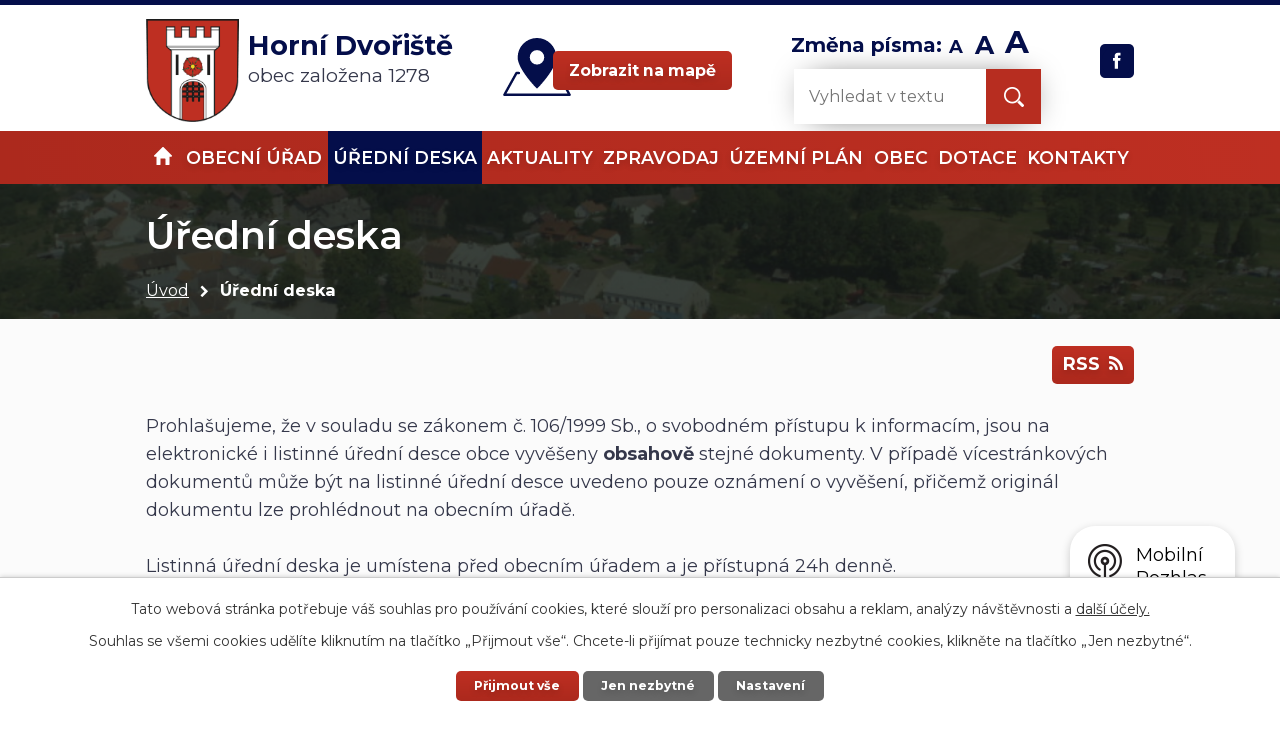

--- FILE ---
content_type: text/html; charset=utf-8
request_url: https://www.hornidvoriste.cz/uredni-deska?tagsRenderer-tag=ekonomick%C3%A9+dokumenty&noticeOverview-noticesGrid-grid-order=name%3Dd%26added%3Dd&noticeOverview-noticesGrid-grid-itemsPerPage=10&do=cookiesConfirmation-closeSettings
body_size: 10180
content:
<!DOCTYPE html>
<html lang="cs" data-lang-system="cs">
	<head>



		<!--[if IE]><meta http-equiv="X-UA-Compatible" content="IE=EDGE"><![endif]-->
			<meta name="viewport" content="width=device-width, initial-scale=1, user-scalable=yes">
			<meta http-equiv="content-type" content="text/html; charset=utf-8" />
			<meta name="robots" content="index,follow" />
			<meta name="author" content="Antee s.r.o." />
			<meta name="description" content="Obec Horní Dvořiště se nachází v okrese Český Krumlov, kraj Jihočeský." />
			<meta name="keywords" content="Horní Dvořiště, Český Krumlov, Jihočeský kraj" />
			<meta name="viewport" content="width=device-width, initial-scale=1, user-scalable=yes" />
<title>Horní Dvořiště | Úřední deska</title>

		<link rel="stylesheet" type="text/css" href="https://cdn.antee.cz/jqueryui/1.8.20/css/smoothness/jquery-ui-1.8.20.custom.css?v=2" integrity="sha384-969tZdZyQm28oZBJc3HnOkX55bRgehf7P93uV7yHLjvpg/EMn7cdRjNDiJ3kYzs4" crossorigin="anonymous" />
		<link rel="stylesheet" type="text/css" href="/style.php?nid=Q0NN&amp;ver=1765958560" />
		<link rel="stylesheet" type="text/css" href="/css/libs.css?ver=1765964607" />
		<link rel="stylesheet" type="text/css" href="https://cdn.antee.cz/genericons/genericons/genericons.css?v=2" integrity="sha384-DVVni0eBddR2RAn0f3ykZjyh97AUIRF+05QPwYfLtPTLQu3B+ocaZm/JigaX0VKc" crossorigin="anonymous" />

		<script src="/js/jquery/jquery-3.0.0.min.js" ></script>
		<script src="/js/jquery/jquery-migrate-3.1.0.min.js" ></script>
		<script src="/js/jquery/jquery-ui.min.js" ></script>
		<script src="/js/jquery/jquery.ui.touch-punch.min.js" ></script>
		<script src="/js/libs.min.js?ver=1765964607" ></script>
		<script src="/js/ipo.min.js?ver=1765964596" ></script>
			<script src="/js/locales/cs.js?ver=1765958560" ></script>

			<script src='https://www.google.com/recaptcha/api.js?hl=cs&render=explicit' ></script>

		<link href="/aktuality?action=atom" type="application/atom+xml" rel="alternate" title="Aktuality">
		<link href="/uredni-deska?action=atom" type="application/atom+xml" rel="alternate" title="Úřední deska">
		<link href="/zpravodaj-novy?action=atom" type="application/atom+xml" rel="alternate" title="Zpravodaj nový">
<link rel="preconnect" href="https://fonts.gstatic.com/" crossorigin>
<link href="https://fonts.googleapis.com/css?family=Montserrat:300,400,600,700&amp;display=fallback&amp;subset=latin-ext" rel="stylesheet">
<link href="/image.php?nid=996&amp;oid=7478164" rel="icon" type="image/png">
<link rel="shortcut icon" href="/image.php?nid=996&amp;oid=7478164">
<script>
ipo.api.live('body', function(el) {
//posun patičky
$(el).find("#ipocopyright").insertAfter("#ipocontainer");
//backlink
$(el).find(".backlink").addClass("action-button");
//turistika
$(el).find(".destination > p > a").addClass("action-button");
//akce
$(el).find(".event > a").addClass("action-button");
//posun fulltext
$(el).find(".elasticSearchForm").prependTo(".header_fulltext");
//posun fontsize
$(el).find(".font-enlargement").prependTo(".header_fontsize");
//placeholder fulltextu
$('#frmfulltextForm-q').attr('placeholder','Vyhledávání');
});
</script>
<script>
function googleTranslateElementInit() {
new google.translate.TranslateElement({
pageLanguage: 'cs',
includedLanguages: 'cs,en,de,ru,sk',
gaTrack: true,
layout: google.translate.TranslateElement.InlineLayout.SIMPLE
}, 'google_translate_element');
}
</script>
<script src="//translate.google.com/translate_a/element.js?cb=googleTranslateElementInit"></script>
<script>
ipo.api.live('h1', function(el) {
if((!document.getElementById('page7478177')) && ($("#system-menu").length != 1)) {
$(el).prependTo(".header-bg-nextpage");
}
});
ipo.api.live('#iponavigation', function(el) {
if((!document.getElementById('page7478177')) && ($("#system-menu").length != 1)) {
$(el).appendTo(".header-bg-nextpage");
}
});
</script>
<link rel="preload" href="/image.php?nid=996&amp;oid=7478171" as="image">
<script type="text/javascript">
$(document).ready(function(){
$(".fulltext").append($(".elasticSearchForm"));
});
</script>
	</head>

	<body id="page1761101" class="subpage1761101"
			
			data-nid="996"
			data-lid="CZ"
			data-oid="1761101"
			data-layout-pagewidth="1024"
			
			data-slideshow-timer="3"
			
						
				
				data-layout="responsive" data-viewport_width_responsive="1024"
			>



							<div id="snippet-cookiesConfirmation-euCookiesSnp">			<div id="cookieChoiceInfo" class="cookie-choices-info template_1">
					<p>Tato webová stránka potřebuje váš souhlas pro používání cookies, které slouží pro personalizaci obsahu a reklam, analýzy návštěvnosti a 
						<a class="cookie-button more" href="https://navody.antee.cz/cookies" target="_blank">další účely.</a>
					</p>
					<p>
						Souhlas se všemi cookies udělíte kliknutím na tlačítko „Přijmout vše“. Chcete-li přijímat pouze technicky nezbytné cookies, klikněte na tlačítko „Jen nezbytné“.
					</p>
				<div class="buttons">
					<a class="cookie-button action-button ajax" id="cookieChoiceButton" rel=”nofollow” href="/uredni-deska?tagsRenderer-tag=ekonomick%C3%A9+dokumenty&amp;noticeOverview-noticesGrid-grid-order=name%3Dd%26added%3Dd&amp;noticeOverview-noticesGrid-grid-itemsPerPage=10&amp;do=cookiesConfirmation-acceptAll">Přijmout vše</a>
					<a class="cookie-button cookie-button--settings action-button ajax" rel=”nofollow” href="/uredni-deska?tagsRenderer-tag=ekonomick%C3%A9+dokumenty&amp;noticeOverview-noticesGrid-grid-order=name%3Dd%26added%3Dd&amp;noticeOverview-noticesGrid-grid-itemsPerPage=10&amp;do=cookiesConfirmation-onlyNecessary">Jen nezbytné</a>
					<a class="cookie-button cookie-button--settings action-button ajax" rel=”nofollow” href="/uredni-deska?tagsRenderer-tag=ekonomick%C3%A9+dokumenty&amp;noticeOverview-noticesGrid-grid-order=name%3Dd%26added%3Dd&amp;noticeOverview-noticesGrid-grid-itemsPerPage=10&amp;do=cookiesConfirmation-openSettings">Nastavení</a>
				</div>
			</div>
</div>				<div id="ipocontainer">

			<div class="menu-toggler">

				<span>Menu</span>
				<span class="genericon genericon-menu"></span>
			</div>

			<span id="back-to-top">

				<i class="fa fa-angle-up"></i>
			</span>

			<div id="ipoheader">

				<div class="header-wrapper">
	<div class="header-container layout-container flex-container">
		<a href="/" class="header-logo flex-container">
			<img src="/image.php?nid=996&amp;oid=7478171" alt="erb obce">
			<span class="header-logo_text">
				<span>Horní Dvořiště</span>
				<span>obec založena 1278</span>
			</span>
		</a>
		<div class="header-mapa">
			<a href="https://goo.gl/maps/pNUK7uZtDhFe4qYD6" target="_blank" rel="noopener noreferrer"><span class="action-button">Zobrazit na mapě</span></a>
		</div>
		<div class="header-moduly_first">
			<div class="header_fontsize">
				<span class="hidden">změna velikosti písma</span>
			</div>
								<div class="fulltext"></div>
		</div>
		<div class="header-moduly_second">
			<div class="header_lang">
				<div id="google_translate_element" style="text-align:center"></div>
			</div>
			<a href="https://www.facebook.com/ObecHorniDvoriste/" class="header_fb" target="_blank" rel="noopener noreferrer"><img src="/file.php?nid=996&amp;oid=7478143" alt="facebook"></a>
		</div>
	</div>
</div>
<div class="header-bg header-bg-nextpage">
	
		 
		<div class="boxImage">
			<div style="background-image:url(/image.php?oid=7478192&amp;nid=996);">
				image
			</div>
		</div>
		 
		
	
</div>
<div class="font-enlargement">
	<h4 class="newsheader">
		Změna velikosti písma
	</h4>
	<div class="newsbody">
		<a class="font-smaller" id="font-resizer-smaller">Menší<span class="font-icon"></span></a>
		<a class="font-default" id="font-resizer-default">Standardní</a>
		<a class="font-bigger" id="font-resizer-bigger">Větší<span class="font-icon"></span></a>
	</div>
</div>
<script >

	$(document).ready(function() {
		app.index.changeFontSize(
				'ipopage',
				document.getElementById('font-resizer-smaller'),
				document.getElementById('font-resizer-default'),
				document.getElementById('font-resizer-bigger')
		);
	});
</script>
			</div>

			<div id="ipotopmenuwrapper">

				<div id="ipotopmenu">
<h4 class="hiddenMenu">Horní menu</h4>
<ul class="topmenulevel1"><li class="topmenuitem1 noborder" id="ipomenu7478177"><a href="/">Úvod</a></li><li class="topmenuitem1" id="ipomenu76761"><a href="/obecni-urad">Obecní úřad</a><ul class="topmenulevel2"><li class="topmenuitem2" id="ipomenu76762"><a href="/zakladni-informace">Základní informace</a></li><li class="topmenuitem2" id="ipomenu76763"><a href="/popis-uradu-kontakty">Popis úřadu - kontakty</a></li><li class="topmenuitem2" id="ipomenu10207591"><a href="/obecni-lesy">Obecní lesy</a></li><li class="topmenuitem2" id="ipomenu8126872"><a href="/povinne-zverejnovane-informace">Povinně zveřejňované informace</a></li><li class="topmenuitem2" id="ipomenu76764"><a href="/poskytovani-informaci-prijem-podani">Poskytování informací, příjem podání</a></li><li class="topmenuitem2" id="ipomenu76767"><a href="/elektronicka-podatelna">Elektronická podatelna</a></li><li class="topmenuitem2" id="ipomenu10212270"><a href="https://cro.justice.cz/" target="_blank">Registr oznámení</a></li><li class="topmenuitem2" id="ipomenu3952145"><a href="/verejne-zakazky">Veřejné zakázky</a></li><li class="topmenuitem2" id="ipomenu6293166"><a href="/informace-o-zpracovani-osobnich-udaju">Informace o zpracování osobních údajů</a></li><li class="topmenuitem2" id="ipomenu8628620"><a href="/informace-o-mistnim-poplatku-za-odkladani-komunalniho-odpadu-z-nemovite-veci-platnost-od-01-01-2022">INFORMACE o místním poplatku za odkládání komunálního odpadu z nemovité věci - platnost od 01. 01. 2022</a></li><li class="topmenuitem2" id="ipomenu8911479"><a href="/mobilni-rozhlas">Mobilní Rozhlas</a></li></ul></li><li class="topmenuitem1 active" id="ipomenu1761101"><a href="/uredni-deska">Úřední deska</a></li><li class="topmenuitem1" id="ipomenu79610"><a href="/aktuality">Aktuality</a></li><li class="topmenuitem1" id="ipomenu2111785"><a href="/zpravodaj">Zpravodaj</a></li><li class="topmenuitem1" id="ipomenu2195988"><a href="/uzemni-plan">Územní plán</a><ul class="topmenulevel2"><li class="topmenuitem2" id="ipomenu12051202"><a href="/pasport-mistnich-komunikaci">Pasport místních komunikací</a></li><li class="topmenuitem2" id="ipomenu12051221"><a href="/pasport-dopravniho-znaceni">Pasport dopravního značení</a></li></ul></li><li class="topmenuitem1" id="ipomenu7533358"><a href="/obec">Obec</a><ul class="topmenulevel2"><li class="topmenuitem2" id="ipomenu7533366"><a href="/zastupitelstvo">Zastupitelstvo</a></li><li class="topmenuitem2" id="ipomenu76765"><a href="/obecne-zavazne-vyhlasky-dulezite-zakony">Obecně závazné vyhlášky, důležité zákony</a></li><li class="topmenuitem2" id="ipomenu79862"><a href="/o-obci">O obci</a><ul class="topmenulevel3"><li class="topmenuitem3" id="ipomenu79863"><a href="/historie-obce">Historie obce</a></li><li class="topmenuitem3" id="ipomenu79864"><a href="/pamatky">Památky</a></li><li class="topmenuitem3" id="ipomenu79865"><a href="/tvrz-herslak">Tvrz Heršlák</a></li><li class="topmenuitem3" id="ipomenu79867"><a href="/president-t-g-masaryk">President T.G.Masaryk</a></li><li class="topmenuitem3" id="ipomenu89540"><a href="/stripky-z-kroniky-obce">Střípky z kroniky obce</a></li></ul></li><li class="topmenuitem2" id="ipomenu1275069"><a href="/obnova-pamatek">Obnova památek</a><ul class="topmenulevel3"><li class="topmenuitem3" id="ipomenu2668997"><a href="/obnova-krizove-cesty">Obnova Křížové cesty</a></li></ul></li><li class="topmenuitem2" id="ipomenu1285071"><a href="/program-obnovy-venkova">Program obnovy venkova</a></li><li class="topmenuitem2" id="ipomenu82010"><a href="/fotogalerie">Fotogalerie</a></li><li class="topmenuitem2" id="ipomenu10501394"><a href="/virtualni-prohlidka-obce">Virtuální prohlídka obce</a></li></ul></li><li class="topmenuitem1" id="ipomenu7533356"><a href="/dotace">Dotace</a><ul class="topmenulevel2"><li class="topmenuitem2" id="ipomenu7069459"><a href="/dotace-jihocesky-kraj">Dotace Jihočeský kraj</a></li><li class="topmenuitem2" id="ipomenu7146865"><a href="/zasady-a-pravidla-pro-poskytovani-dotaci-z-rozpoctu-obce">Zásady a pravidla pro poskytování dotací z rozpočtu obce</a></li><li class="topmenuitem2" id="ipomenu5464454"><a href="/rekonstrukce-lc-cernoleska">Rekonstrukce LC Černoleská</a></li><li class="topmenuitem2" id="ipomenu7403762"><a href="/fond-malych-projektu-program-interreg">FOND malých projektů - Program Interreg</a></li><li class="topmenuitem2" id="ipomenu9285356"><a href="/podpora-opatreni-na-drobnych-tocich-a-malych-vodnich-nadrzich-oprava-vodni-nadrze-na-pc-331-ku-horni-dvoriste">Podpora opatření na drobných tocích a malých vodních nádržích - Oprava vodní nádrže na p.č. 33/1 k.ú. Horní Dvořiště</a></li><li class="topmenuitem2" id="ipomenu9251799"><a href="/zarizeni-pro-kulturni-a-spolkovou-cinnost-prv">ZAŘÍZENÍ PRO KULTURNÍ A SPOLKOVOU ČINNOST - PRV</a></li><li class="topmenuitem2" id="ipomenu10206914"><a href="/ukrajina-stavebni-upravy-bytu-cp32-horni-dvoriste">Ukrajina - Stavební úpravy bytu č.p.32 Horní Dvořiště</a></li></ul></li><li class="topmenuitem1" id="ipomenu7478178"><a href="/kontakty">Kontakty</a></li></ul>
					<div class="cleartop"></div>
				</div>
			</div>
			<div id="ipomain">
				<div class="elasticSearchForm elasticSearch-container" id="elasticSearch-form-10211832" >
	<h4 class="newsheader">Vyhledat v textu</h4>
	<div class="newsbody">
<form action="/uredni-deska?tagsRenderer-tag=ekonomick%C3%A9+dokumenty&amp;noticeOverview-noticesGrid-grid-order=name%3Dd%26added%3Dd&amp;noticeOverview-noticesGrid-grid-itemsPerPage=10&amp;do=mainSection-elasticSearchForm-10211832-form-submit" method="post" id="frm-mainSection-elasticSearchForm-10211832-form">
<label hidden="" for="frmform-q">Fulltextové vyhledávání</label><input type="text" placeholder="Vyhledat v textu" autocomplete="off" name="q" id="frmform-q" value=""> 			<input type="submit" value="Hledat" class="action-button">
			<div class="elasticSearch-autocomplete"></div>
</form>
	</div>
</div>

<script >

	app.index.requireElasticSearchAutocomplete('frmform-q', "\/vyhledat-v-textu?do=autocomplete");
</script>

				<div id="ipomainframe">
					<div id="ipopage">
<div id="iponavigation">
	<h5 class="hiddenMenu">Drobečková navigace</h5>
	<p>
			<a href="/">Úvod</a> <span class="separator">&gt;</span>
			<span class="currentPage">Úřední deska</span>
	</p>

</div>
						<div class="ipopagetext">
							<div class="noticeBoard view-default content with-subscribe">
								
								<h1>Úřední deska</h1>

<div id="snippet--flash"></div>
								
																	
<div class="subscribe-toolbar">
	<a href="/uredni-deska?action=atom" class="action-button tooltip" data-tooltip-content="#tooltip-content"><i class="fa fa-rss"></i> RSS</a>
	<div class="tooltip-wrapper">

		<span id="tooltip-content">Více informací naleznete <a href=/uredni-deska?action=rssGuide>zde</a>.</span>
	</div>
</div>
<hr class="cleaner">
	<div class="paragraph">
		<p>Prohlašujeme, že v souladu se zákonem č. 106/1999 Sb., o svobodném přístupu k informacím, jsou na elektronické i listinné úřední desce obce vyvěšeny <strong>obsahově</strong> stejné dokumenty. V případě vícestránkových dokumentů může být na listinné úřední desce uvedeno pouze oznámení o vyvěšení, přičemž originál dokumentu lze prohlédnout na obecním úřadě.<br><br>Listinná úřední deska je umístena před obecním úřadem a je přístupná 24h denně.</p>			</div>

					<div class="tags table-row auto type-tags">
<form action="/uredni-deska?tagsRenderer-tag=ekonomick%C3%A9+dokumenty&amp;noticeOverview-noticesGrid-grid-order=name%3Dd%26added%3Dd&amp;noticeOverview-noticesGrid-grid-itemsPerPage=10&amp;do=multiTagsRenderer-multiChoiceTags-submit" method="post" id="frm-multiTagsRenderer-multiChoiceTags">
			<a class="box-by-content" href="/uredni-deska?tagsRenderer-tag=ekonomick%C3%A9+dokumenty&amp;noticeOverview-noticesGrid-grid-order=name%3Dd%26added%3Dd&amp;noticeOverview-noticesGrid-grid-itemsPerPage=10" title="Ukázat vše">Kategorie:</a>
<span><input type="checkbox" name="tags[]" id="frm-multiTagsRenderer-multiChoiceTagsiChoiceTags-tags-0" value="2010"><label for="frm-multiTagsRenderer-multiChoiceTagsiChoiceTags-tags-0">2010</label><br></span><span><input type="checkbox" name="tags[]" id="frm-multiTagsRenderer-multiChoiceTagsiChoiceTags-tags-1" value="2011"><label for="frm-multiTagsRenderer-multiChoiceTagsiChoiceTags-tags-1">2011</label><br></span><span><input type="checkbox" name="tags[]" id="frm-multiTagsRenderer-multiChoiceTagsiChoiceTags-tags-2" value="2012"><label for="frm-multiTagsRenderer-multiChoiceTagsiChoiceTags-tags-2">2012</label><br></span><span><input type="checkbox" name="tags[]" id="frm-multiTagsRenderer-multiChoiceTagsiChoiceTags-tags-3" value="2013"><label for="frm-multiTagsRenderer-multiChoiceTagsiChoiceTags-tags-3">2013</label><br></span><span><input type="checkbox" name="tags[]" id="frm-multiTagsRenderer-multiChoiceTagsiChoiceTags-tags-4" value="2014"><label for="frm-multiTagsRenderer-multiChoiceTagsiChoiceTags-tags-4">2014</label><br></span><span><input type="checkbox" name="tags[]" id="frm-multiTagsRenderer-multiChoiceTagsiChoiceTags-tags-5" value="2015"><label for="frm-multiTagsRenderer-multiChoiceTagsiChoiceTags-tags-5">2015</label><br></span><span><input type="checkbox" name="tags[]" id="frm-multiTagsRenderer-multiChoiceTagsiChoiceTags-tags-6" value="2016"><label for="frm-multiTagsRenderer-multiChoiceTagsiChoiceTags-tags-6">2016</label><br></span><span><input type="checkbox" name="tags[]" id="frm-multiTagsRenderer-multiChoiceTagsiChoiceTags-tags-7" value="2017"><label for="frm-multiTagsRenderer-multiChoiceTagsiChoiceTags-tags-7">2017</label><br></span><span><input type="checkbox" name="tags[]" id="frm-multiTagsRenderer-multiChoiceTagsiChoiceTags-tags-8" value="2018"><label for="frm-multiTagsRenderer-multiChoiceTagsiChoiceTags-tags-8">2018</label><br></span><span><input type="checkbox" name="tags[]" id="frm-multiTagsRenderer-multiChoiceTagsiChoiceTags-tags-9" value="2019"><label for="frm-multiTagsRenderer-multiChoiceTagsiChoiceTags-tags-9">2019</label><br></span><span><input type="checkbox" name="tags[]" id="frm-multiTagsRenderer-multiChoiceTagsiChoiceTags-tags-10" value="2020"><label for="frm-multiTagsRenderer-multiChoiceTagsiChoiceTags-tags-10">2020</label><br></span><span><input type="checkbox" name="tags[]" id="frm-multiTagsRenderer-multiChoiceTagsiChoiceTags-tags-11" value="2021"><label for="frm-multiTagsRenderer-multiChoiceTagsiChoiceTags-tags-11">2021</label><br></span><span><input type="checkbox" name="tags[]" id="frm-multiTagsRenderer-multiChoiceTagsiChoiceTags-tags-12" value="2022"><label for="frm-multiTagsRenderer-multiChoiceTagsiChoiceTags-tags-12">2022</label><br></span><span><input type="checkbox" name="tags[]" id="frm-multiTagsRenderer-multiChoiceTagsiChoiceTags-tags-13" value="2023"><label for="frm-multiTagsRenderer-multiChoiceTagsiChoiceTags-tags-13">2023</label><br></span><span><input type="checkbox" name="tags[]" id="frm-multiTagsRenderer-multiChoiceTagsiChoiceTags-tags-14" value="2024"><label for="frm-multiTagsRenderer-multiChoiceTagsiChoiceTags-tags-14">2024</label><br></span><span><input type="checkbox" name="tags[]" id="frm-multiTagsRenderer-multiChoiceTagsiChoiceTags-tags-15" value="2025"><label for="frm-multiTagsRenderer-multiChoiceTagsiChoiceTags-tags-15">2025</label><br></span><span><input type="checkbox" name="tags[]" id="frm-multiTagsRenderer-multiChoiceTagsiChoiceTags-tags-16" value="ekonomické dokumenty"><label for="frm-multiTagsRenderer-multiChoiceTagsiChoiceTags-tags-16">ekonomické dokumenty</label><br></span><span><input type="checkbox" name="tags[]" id="frm-multiTagsRenderer-multiChoiceTagsiChoiceTags-tags-17" value="prodej"><label for="frm-multiTagsRenderer-multiChoiceTagsiChoiceTags-tags-17">prodej</label><br></span><span><input type="checkbox" name="tags[]" id="frm-multiTagsRenderer-multiChoiceTagsiChoiceTags-tags-18" value="pronájem"><label for="frm-multiTagsRenderer-multiChoiceTagsiChoiceTags-tags-18">pronájem</label><br></span> <input type="submit" class="action-button" name="filter" id="frmmultiChoiceTags-filter" value="Filtrovat"> </form>
	</div>
	<script >
	$(document).ready(function() {
		$('.tags-selection select[multiple]').select2({
			placeholder: 'Vyberte štítky',
		  	width: '300px'
		});
		$('#frmmultiSelectTags-tags').change(function() {
			$('#frm-multiTagsRenderer-multiSelectTags input[type="submit"]').click();
		});
		$('#frm-multiTagsRenderer-multiChoiceTags input[type="checkbox"]').change(function() {
			$('#frm-multiTagsRenderer-multiChoiceTags input[type="submit"]').click();
		});
	})
</script>
		<hr class="cleaner">
<div id="snippet--overview">	<div id="snippet-noticeOverview-noticesGrid-grid">			<div id="snippet-noticeOverview-noticesGrid-grid-grid">

<form action="/uredni-deska?tagsRenderer-tag=ekonomick%C3%A9+dokumenty&amp;noticeOverview-noticesGrid-grid-order=name%3Dd%26added%3Dd&amp;noticeOverview-noticesGrid-grid-itemsPerPage=10&amp;do=noticeOverview-noticesGrid-grid-form-submit" method="post" id="frm-noticeOverview-noticesGrid-grid-form" class="datagrid">
<table class="datagrid">
	<thead>
		<tr class="header">
			<th class="active"><a href="/uredni-deska?noticeOverview-noticesGrid-grid-by=name&amp;tagsRenderer-tag=ekonomick%C3%A9+dokumenty&amp;noticeOverview-noticesGrid-grid-order=name%3Dd%26added%3Dd&amp;noticeOverview-noticesGrid-grid-itemsPerPage=10&amp;do=noticeOverview-noticesGrid-grid-order" class="datagrid-ajax">N&aacute;zev<span>1</span></a><span class="positioner"><a class="datagrid-ajax" href="/uredni-deska?noticeOverview-noticesGrid-grid-by=name&amp;noticeOverview-noticesGrid-grid-dir=a&amp;tagsRenderer-tag=ekonomick%C3%A9+dokumenty&amp;noticeOverview-noticesGrid-grid-order=name%3Dd%26added%3Dd&amp;noticeOverview-noticesGrid-grid-itemsPerPage=10&amp;do=noticeOverview-noticesGrid-grid-order"><span class="up"></span></a><a class="datagrid-ajax active" href="/uredni-deska?noticeOverview-noticesGrid-grid-by=name&amp;noticeOverview-noticesGrid-grid-dir=d&amp;tagsRenderer-tag=ekonomick%C3%A9+dokumenty&amp;noticeOverview-noticesGrid-grid-order=name%3Dd%26added%3Dd&amp;noticeOverview-noticesGrid-grid-itemsPerPage=10&amp;do=noticeOverview-noticesGrid-grid-order"><span class="down"></span></a></span></th>
		
			<th class="active"><a href="/uredni-deska?noticeOverview-noticesGrid-grid-by=added&amp;tagsRenderer-tag=ekonomick%C3%A9+dokumenty&amp;noticeOverview-noticesGrid-grid-order=name%3Dd%26added%3Dd&amp;noticeOverview-noticesGrid-grid-itemsPerPage=10&amp;do=noticeOverview-noticesGrid-grid-order" class="datagrid-ajax">Vyv&#283;&scaron;eno<span>2</span></a><span class="positioner"><a class="datagrid-ajax" href="/uredni-deska?noticeOverview-noticesGrid-grid-by=added&amp;noticeOverview-noticesGrid-grid-dir=a&amp;tagsRenderer-tag=ekonomick%C3%A9+dokumenty&amp;noticeOverview-noticesGrid-grid-order=name%3Dd%26added%3Dd&amp;noticeOverview-noticesGrid-grid-itemsPerPage=10&amp;do=noticeOverview-noticesGrid-grid-order"><span class="up"></span></a><a class="datagrid-ajax active" href="/uredni-deska?noticeOverview-noticesGrid-grid-by=added&amp;noticeOverview-noticesGrid-grid-dir=d&amp;tagsRenderer-tag=ekonomick%C3%A9+dokumenty&amp;noticeOverview-noticesGrid-grid-order=name%3Dd%26added%3Dd&amp;noticeOverview-noticesGrid-grid-itemsPerPage=10&amp;do=noticeOverview-noticesGrid-grid-order"><span class="down"></span></a></span></th>
		
			<th><a href="/uredni-deska?noticeOverview-noticesGrid-grid-by=archived&amp;tagsRenderer-tag=ekonomick%C3%A9+dokumenty&amp;noticeOverview-noticesGrid-grid-order=name%3Dd%26added%3Dd&amp;noticeOverview-noticesGrid-grid-itemsPerPage=10&amp;do=noticeOverview-noticesGrid-grid-order" class="datagrid-ajax">Sejmuto</a><span class="positioner"><a class="datagrid-ajax" href="/uredni-deska?noticeOverview-noticesGrid-grid-by=archived&amp;noticeOverview-noticesGrid-grid-dir=a&amp;tagsRenderer-tag=ekonomick%C3%A9+dokumenty&amp;noticeOverview-noticesGrid-grid-order=name%3Dd%26added%3Dd&amp;noticeOverview-noticesGrid-grid-itemsPerPage=10&amp;do=noticeOverview-noticesGrid-grid-order"><span class="up"></span></a><a class="datagrid-ajax" href="/uredni-deska?noticeOverview-noticesGrid-grid-by=archived&amp;noticeOverview-noticesGrid-grid-dir=d&amp;tagsRenderer-tag=ekonomick%C3%A9+dokumenty&amp;noticeOverview-noticesGrid-grid-order=name%3Dd%26added%3Dd&amp;noticeOverview-noticesGrid-grid-itemsPerPage=10&amp;do=noticeOverview-noticesGrid-grid-order"><span class="down"></span></a></span></th>
		
			<th><p>Stav</p></th>
		</tr>
	
		<tr class="filters">
			<td><input type="text" size="5" name="filters[name]" id="frm-datagrid-noticeOverview-noticesGrid-grid-form-filters-name" value="" class="text"></td>
		
			<td><input type="text" size="5" name="filters[added]" id="frm-datagrid-noticeOverview-noticesGrid-grid-form-filters-added" value="" class="text"></td>
		
			<td><input type="text" size="5" name="filters[archived]" id="frm-datagrid-noticeOverview-noticesGrid-grid-form-filters-archived" value="" class="text"></td>
		
			<td><select name="filters[isArchived]" id="frm-datagrid-noticeOverview-noticesGrid-grid-form-filters-isArchived" class="select"><option value="N" selected>Aktu&aacute;ln&iacute;</option><option value="A">Archiv</option><option value="B">V&scaron;e</option></select>
			<input type="submit" name="filterSubmit" id="frm-datagrid-noticeOverview-noticesGrid-grid-form-filterSubmit" value="Filtrovat" class="button" title="Filtrovat">
		</td>
		</tr>
	</thead>

	<tfoot>
		<tr class="footer">
			<td colspan="4">  <span class="grid-info">Z&aacute;znamy 1 - 7 z 7 | Zobrazit: <select name="items" id="frm-datagrid-noticeOverview-noticesGrid-grid-form-items"><option value="10" selected>10</option><option value="20">20</option><option value="50">50</option></select><input type="submit" name="itemsSubmit" id="frm-datagrid-noticeOverview-noticesGrid-grid-form-itemsSubmit" value="Zm&#283;nit" title="Zm&#283;nit"></span></td>
		</tr>
	</tfoot>

	<tbody>
		<tr>
			<td><a href="/uredni-deska?action=detail&amp;id=708">Z&aacute;v&#283;re&#269;n&yacute; &uacute;&#269;et obce Horn&iacute; Dvo&#345;i&scaron;t&#283; za rok 2024 <span class="tooltip fa fa-files-o" title="12 p&#345;&iacute;loh"></span></a></td>
		
			<td><a href="/uredni-deska?action=detail&amp;id=708">27. 6. 2025</a></td>
		
			<td><a href="/uredni-deska?action=detail&amp;id=708">30. 6. 2026</a></td>
		
			<td><a href="/uredni-deska?action=detail&amp;id=708">Aktu&aacute;ln&iacute;</a></td>
		</tr>
	
		<tr class="even">
			<td><a href="/uredni-deska?action=detail&amp;id=733">VV MZe - opat&#345;en&iacute; obecn&eacute; povahy <span class="tooltip fa fa-file-o" title="1 p&#345;&iacute;loha"></span></a></td>
		
			<td><a href="/uredni-deska?action=detail&amp;id=733">17. 12. 2025</a></td>
		
			<td><a href="/uredni-deska?action=detail&amp;id=733">19. 1. 2026</a></td>
		
			<td><a href="/uredni-deska?action=detail&amp;id=733">Aktu&aacute;ln&iacute;</a></td>
		</tr>
	
		<tr>
			<td><a href="/uredni-deska?action=detail&amp;id=687">Schv&aacute;len&yacute; st&#345;edn&#283;dob&yacute; v&yacute;hled obce na obdob&iacute; 2025 - 2027 - aktualizace <span class="tooltip fa fa-file-o" title="1 p&#345;&iacute;loha"></span></a></td>
		
			<td><a href="/uredni-deska?action=detail&amp;id=687">20. 12. 2024</a></td>
		
			<td><a href="/uredni-deska?action=detail&amp;id=687">31. 12. 2027</a></td>
		
			<td><a href="/uredni-deska?action=detail&amp;id=687">Aktu&aacute;ln&iacute;</a></td>
		</tr>
	
		<tr class="even">
			<td><a href="/uredni-deska?action=detail&amp;id=731">Schv&aacute;len&yacute; st&#345;edn&#283;dob&yacute; v&yacute;hled obce a p&#345;&iacute;sp&#283;vkov&yacute;ch organizac&iacute; obce 2027-2029 <span class="tooltip fa fa-files-o" title="3 p&#345;&iacute;lohy"></span></a></td>
		
			<td><a href="/uredni-deska?action=detail&amp;id=731">15. 12. 2025</a></td>
		
			<td><a href="/uredni-deska?action=detail&amp;id=731">31. 12. 2029</a></td>
		
			<td><a href="/uredni-deska?action=detail&amp;id=731">Aktu&aacute;ln&iacute;</a></td>
		</tr>
	
		<tr>
			<td><a href="/uredni-deska?action=detail&amp;id=730">Schv&aacute;len&yacute; rozpo&#269;et obce 2026 a p&#345;&iacute;sp&#283;vkov&yacute;ch organizac&iacute; obce <span class="tooltip fa fa-files-o" title="9 p&#345;&iacute;loh"></span></a></td>
		
			<td><a href="/uredni-deska?action=detail&amp;id=730">15. 12. 2025</a></td>
		
			<td><a href="/uredni-deska?action=detail&amp;id=730">31. 12. 2026</a></td>
		
			<td><a href="/uredni-deska?action=detail&amp;id=730">Aktu&aacute;ln&iacute;</a></td>
		</tr>
	
		<tr class="even">
			<td><a href="/uredni-deska?action=detail&amp;id=546">Schv&aacute;len&eacute; st&#345;edn&#283;dob&eacute; pl&aacute;ny p&#345;&iacute;sp&#283;vkov&yacute;ch organizac&iacute; na obdob&iacute; 2023 - 2027 <span class="tooltip fa fa-files-o" title="2 p&#345;&iacute;lohy"></span></a></td>
		
			<td><a href="/uredni-deska?action=detail&amp;id=546">23. 11. 2021</a></td>
		
			<td><a href="/uredni-deska?action=detail&amp;id=546">31. 12. 2027</a></td>
		
			<td><a href="/uredni-deska?action=detail&amp;id=546">Aktu&aacute;ln&iacute;</a></td>
		</tr>
	
		<tr>
			<td><a href="/uredni-deska?action=detail&amp;id=656">Seznam byt&#367; podpo&#345;en&yacute;ch z dotace za &uacute;&#269;elem ubytov&aacute;n&iacute; osob z c&iacute;lov&eacute; skupiny (UKRAJINA)-stav k 06. 05&hellip; <span class="tooltip fa fa-file-o" title="1 p&#345;&iacute;loha"></span></a></td>
		
			<td><a href="/uredni-deska?action=detail&amp;id=656">6. 5. 2024</a></td>
		
			<td><a href="/uredni-deska?action=detail&amp;id=656">1. 7. 2026</a></td>
		
			<td><a href="/uredni-deska?action=detail&amp;id=656">Aktu&aacute;ln&iacute;</a></td>
		</tr>
	</tbody>
</table>
</form>

</div>		<hr class="cleaner">
	</div><div class="last-updated">Naposledy změněno: 18. 12. 2025 9:29</div>
</div>
	<div class="paragraph">
					</div>
															</div>
						</div>
					</div>


					

					

					<div class="hrclear"></div>
					<div id="ipocopyright">
<div class="copyright">
	<div class="linky-wrapper">
	<div class="linky-container layout-container flex-container">
		<a href="https://www.kraj-jihocesky.cz/" target="_blank" rel="noopener noreferrer"><img src="/image.php?nid=996&amp;oid=7478160" alt="Jihočeský kraj"></a>
		<a href="https://seznam.gov.cz/index/" target="_blank" rel="noopener noreferrer"><img src="/image.php?nid=996&amp;oid=7478159" alt="Portál veřejné správy"></a>
		<a href="https://www.czechpoint.cz/public/" target="_blank" rel="noopener noreferrer"><img src="/image.php?nid=996&amp;oid=7478158" alt="Czech point"></a>
		<a href="https://www.epusa.cz/" target="_blank" rel="noopener noreferrer"><img src="/image.php?nid=996&amp;oid=7478157" alt="Elektronický portál územních samozpráv"></a>
		<a href="https://www.ziveobce.cz/horni-dvoriste_c545503?external=1" target="_blank" rel="noopener noreferrer"><img src="/image.php?nid=996&amp;oid=7478156" alt="Firmy v naší obci"></a>
	</div>
</div>
<div class="footer-wrapper">
	<div class="footer-container flex-container layout-container">
		<div class="footer_adresa">
			<h3>Obec Horní Dvořiště</h3>
			<p>
				Horní dvořiště 26,<br>
				382 93 Horní Dvořiště
			</p>
		</div>
		<div class="footer_kontakt">
			<h3>Kontakty</h3>
			<p>
				<a class="kontakt-phone" href="tel:+420380747912">+420 380 747 912</a><br>
				<a class="kontakt-phone" href="tel:+420725036599">+420 725 036 599</a>
			</p>
			<p>
				<a class="kontakt-email" href="mailto:ou@hornidvoriste.cz">ou@hornidvoriste.cz</a>
			</p>
		</div>
		<div class="footer_hodiny">
			<h3>Úřední hodiny</h3>
			<p>
				<span class="minwidth_s">Pondělí </span><span class="minwidth_m">07:30 - 12:00 </span> 13:00 - 17:00<br>
				<span class="minwidth_s">Středa </span><span class="minwidth_m">07:30 - 12:00 </span> 13:00 - 17:00<br>
				<span class="minwidth_s">Pátek </span><span class="minwidth_m">07:30 - 12:00 </span>
			</p>
		</div>
		<div class="footer_mapa">
			<a href="https://goo.gl/maps/pNUK7uZtDhFe4qYD6" target="_blank" rel="noopener noreferrer"><span class="action-button">Zobrazit na mapě</span></a>
		</div>
	</div>
	<div class="row antee">
		<div class="layout-container">
			© 2026 Obec Horní Dvořiště, <span id="links"><a href="mailto:ou@hornidvoriste.cz">Kontaktovat webmastera</a>, <a href="/mapa-stranek">Mapa stránek</a>, <a href="/prohlaseni-o-pristupnosti">Prohlášení o přístupnosti</a><br></span> ANTEE s.r.o. - <a href="https://www.antee.cz" rel="nofollow">Tvorba webových stránek</a>, Redakční systém IPO
		</div>
	</div>
</div>
</div>
					</div>
					<div id="ipostatistics">
<script >
	var _paq = _paq || [];
	_paq.push(['disableCookies']);
	_paq.push(['trackPageView']);
	_paq.push(['enableLinkTracking']);
	(function() {
		var u="https://matomo.antee.cz/";
		_paq.push(['setTrackerUrl', u+'piwik.php']);
		_paq.push(['setSiteId', 3065]);
		var d=document, g=d.createElement('script'), s=d.getElementsByTagName('script')[0];
		g.defer=true; g.async=true; g.src=u+'piwik.js'; s.parentNode.insertBefore(g,s);
	})();
</script>
<script >
	$(document).ready(function() {
		$('a[href^="mailto"]').on("click", function(){
			_paq.push(['setCustomVariable', 1, 'Click mailto','Email='+this.href.replace(/^mailto:/i,'') + ' /Page = ' +  location.href,'page']);
			_paq.push(['trackGoal', null]);
			_paq.push(['trackPageView']);
		});

		$('a[href^="tel"]').on("click", function(){
			_paq.push(['setCustomVariable', 1, 'Click telefon','Telefon='+this.href.replace(/^tel:/i,'') + ' /Page = ' +  location.href,'page']);
			_paq.push(['trackPageView']);
		});
	});
</script>
					</div>

					<div id="ipofooter">
						<div class="rozhlas-banner-container"><a class="rozhlas-banner__icon animated pulse" title="Zobrazit mobilní rozhlas" href="#"> <img src="/img/mobilni-rozhlas/banner_icon.png" alt="logo"> <span class="rozhlas-title">Mobilní <br>Rozhlas</span> <span class="rozhlas-subtitle">Novinky z úřadu přímo do vašeho telefonu</span> </a>
	<div class="rozhlas-banner">
		<div class="rozhlas-banner__close"><a title="zavřít"><img src="/img/mobilni-rozhlas/banner_close-icon.svg" alt="zavřít"></a></div>
		<div class="rozhlas-banner__logo"><a title="Mobilní rozhlas" href="https://www.mobilnirozhlas.cz/" target="_blank" rel="noopener noreferrer"> <img src="/img/mobilni-rozhlas/banner_mr_logo-dark.svg" alt="mobilní rozhlas"> </a></div>
		<div class="rozhlas-banner__text"><span>Důležité informace ze samosprávy <br>přímo do telefonu</span></div>
		<div class="rozhlas-banner__image"><img src="/img/mobilni-rozhlas/banner_foto.png" alt="foto aplikace"></div>
		<div class="rozhlas-banner__cta"><a class="rozhlas-banner-btn rozhlas-banner-btn--telefon" title="Odebírat" href="https://hornidvoriste.munipolis.cz/registrace" target="_blank" rel="noopener noreferrer"> Odebírat zprávy do telefonu </a> <a class="rozhlas-banner-btn rozhlas-banner-btn--nastenka" title="Nástěnka" href="https://hornidvoriste.munipolis.cz/" target="_blank" rel="noopener noreferrer"> Zobrazit nástěnku </a> <a class="rozhlas-banner-btn rozhlas-banner-btn--app" title="Aplikace" href="/mobilni-rozhlas"> Stáhnout mobilní aplikaci </a></div>
	</div>
</div>
<script>// <![CDATA[
	ipo.api.live('.rozhlas-banner-container', function(el) {
		$('.rozhlas-banner__icon').click(function(e) {
			$(el).toggleClass('open')
			if ($(el).hasClass('open')) {
				$('.rozhlas-banner').css('display', 'block')
			} else {
				$(el).removeClass('open')
				$('.rozhlas-banner').css('display', 'none')
			}
			e.preventDefault()
		})
		$('.rozhlas-banner__close a').click(function(e) {
			$(el).removeClass('open')
			$(el).find('.rozhlas-banner').css('display', 'none')
		})
	})
	// ]]></script>
					</div>
				</div>
			</div>
		</div>
	</body>
</html>


--- FILE ---
content_type: image/svg+xml
request_url: https://www.hornidvoriste.cz/file.php?nid=996&oid=7478147
body_size: 613
content:
<svg xmlns="http://www.w3.org/2000/svg" width="90.978" height="78" viewBox="0 0 90.978 78">
  <g id="map2" transform="translate(0 -39.7)">
    <g id="Group_4" data-name="Group 4" transform="translate(0 39.7)">
      <path id="Path_1" data-name="Path 1" d="M90.776,111.3l.018-.018L74.542,82.034l-.018.018a1.61,1.61,0,0,0-1.4-.855H69.865a1.62,1.62,0,0,0,0,3.239h2.293l14.45,26.006H4.386l14.45-26.006h2.293a1.62,1.62,0,1,0,0-3.239H17.871a1.6,1.6,0,0,0-1.4.855l-.018-.018L.2,111.28l.018.018a1.6,1.6,0,0,0,1.4,2.4H89.356a1.623,1.623,0,0,0,1.62-1.62A1.436,1.436,0,0,0,90.776,111.3ZM71.5,61.706a26.006,26.006,0,1,0-52.012,0c0,16.252,26.006,42.239,26.006,42.239S71.5,77.958,71.5,61.706Zm-35.761,0A9.755,9.755,0,1,1,45.5,71.461,9.755,9.755,0,0,1,35.742,61.706Z" transform="translate(0 -35.7)" fill="#040e4a"/>
    </g>
  </g>
</svg>


--- FILE ---
content_type: image/svg+xml
request_url: https://www.hornidvoriste.cz/file.php?nid=996&oid=7478148
body_size: 223
content:
<svg xmlns="http://www.w3.org/2000/svg" width="25" height="33.329" viewBox="0 0 25 33.329">
  <path id="map3" d="M12.5,33.317a1.036,1.036,0,0,1-.833-.415L2.685,20.234l-.328-.459A12.495,12.495,0,1,1,25,12.486a12.413,12.413,0,0,1-2.363,7.292l-.436.606L13.329,32.9A1.035,1.035,0,0,1,12.5,33.317Zm0-25a4.166,4.166,0,1,0,4.167,4.167A4.171,4.171,0,0,0,12.5,8.319Z" transform="translate(0.002 0.012)" fill="#58629c" fill-rule="evenodd"/>
</svg>


--- FILE ---
content_type: image/svg+xml
request_url: https://www.hornidvoriste.cz/file.php?nid=996&oid=7478144
body_size: 385
content:
<svg xmlns="http://www.w3.org/2000/svg" width="21.954" height="21.953" viewBox="0 0 21.954 21.953">
  <path id="Home" d="M21.534,10.01,11.929.4a1.374,1.374,0,0,0-1.94,0L.384,10.01c-.392.391-.51.606-.3,1.12a1.6,1.6,0,0,0,1.424.846H2.883V21.27a.643.643,0,0,0,.686.686H7.185a.672.672,0,0,0,.686-.686V14.66a.677.677,0,0,1,.686-.686h4.617a.672.672,0,0,1,.686.686v6.574a.691.691,0,0,0,.686.714c.686,0,3.648.008,3.648.008a.672.672,0,0,0,.686-.686V11.976h1.684a1.373,1.373,0,0,0,1.268-.846C22.044,10.616,21.927,10.4,21.534,10.01Z" transform="translate(0.018 -0.003)" fill="#fff" fill-rule="evenodd"/>
</svg>


--- FILE ---
content_type: image/svg+xml
request_url: https://www.hornidvoriste.cz/file.php?nid=996&oid=7478153
body_size: 334
content:
<svg xmlns="http://www.w3.org/2000/svg" width="23.994" height="24" viewBox="0 0 23.994 24">
  <g id="time" transform="translate(-0.003)">
    <g id="Group_24" data-name="Group 24">
      <path id="Path_5" data-name="Path 5" d="M12,0A12,12,0,1,0,24,12,12,12,0,0,0,12,0Zm4.412,16.709-.35.35a.8.8,0,0,1-1.088.029l-4.52-3.955a1.786,1.786,0,0,1-.521-1.25l.419-7.134A.8.8,0,0,1,11.142,4h.493a.8.8,0,0,1,.787.748l.343,5.934a2.5,2.5,0,0,0,.535,1.309l3.144,3.628A.807.807,0,0,1,16.412,16.709Z" fill="#58629c" fill-rule="evenodd"/>
    </g>
  </g>
</svg>


--- FILE ---
content_type: image/svg+xml
request_url: https://www.hornidvoriste.cz/file.php?nid=996&oid=7478146
body_size: 1870
content:
<svg xmlns="http://www.w3.org/2000/svg" width="94.958" height="109.5" viewBox="0 0 94.958 109.5">
  <g id="map1" transform="translate(-33.2)">
    <g id="Group_26" data-name="Group 26" transform="translate(48.793 32.85)">
      <g id="Group_25" data-name="Group 25">
        <path id="Path_6" data-name="Path 6" d="M182.43,150.372a2.732,2.732,0,0,0-2.716-.022l-23.28,12.921-15.33-8.957a2.738,2.738,0,0,0-2.759,4.73L153.675,168v51.268l-19.163-10.643V174.484a2.737,2.737,0,0,0-5.475,0V208.6l-19.162,10.643V196.384a2.738,2.738,0,0,0-5.475,0v27.528a2.765,2.765,0,0,0,1.336,2.365,2.918,2.918,0,0,0,1.4.372,2.65,2.65,0,0,0,1.336-.35l23.3-12.943,23.258,12.921h0l.044.022a1.9,1.9,0,0,0,.372.153,1.339,1.339,0,0,0,.263.11,3.609,3.609,0,0,0,.7.088,3.836,3.836,0,0,0,.7-.088,1.339,1.339,0,0,0,.263-.11,1.894,1.894,0,0,0,.372-.153l.044-.022h0l24.572-13.644a2.762,2.762,0,0,0,1.4-2.387V152.737A2.765,2.765,0,0,0,182.43,150.372ZM178.291,208.6l-19.163,10.643v-51.2L178.291,157.4Z" transform="translate(-104.4 -149.999)" fill="#58629c"/>
      </g>
    </g>
    <g id="Group_28" data-name="Group 28" transform="translate(33.2)">
      <g id="Group_27" data-name="Group 27" transform="translate(0)">
        <path id="Path_7" data-name="Path 7" d="M56.983,73.912a2.721,2.721,0,0,0,2.278-1.226c.876-1.314,21.528-32.456,21.528-48.9a23.794,23.794,0,0,0-47.589.022c0,16.425,20.63,47.567,21.506,48.9A2.815,2.815,0,0,0,56.983,73.912Zm0-68.437a18.333,18.333,0,0,1,18.308,18.33c0,11.782-12.965,33.726-18.308,42.289-5.365-8.563-18.308-30.507-18.308-42.289A18.333,18.333,0,0,1,56.983,5.475Z" transform="translate(-33.2)" fill="#58629c"/>
      </g>
    </g>
    <g id="Group_30" data-name="Group 30" transform="translate(43.296 10.95)">
      <g id="Group_29" data-name="Group 29" transform="translate(0)">
        <path id="Path_8" data-name="Path 8" d="M106.675,63.687A13.688,13.688,0,1,0,92.988,77.375,13.692,13.692,0,0,0,106.675,63.687Zm-21.9,0A8.213,8.213,0,1,1,92.988,71.9,8.215,8.215,0,0,1,84.775,63.687Z" transform="translate(-79.3 -50)" fill="#58629c"/>
      </g>
    </g>
  </g>
</svg>


--- FILE ---
content_type: image/svg+xml
request_url: https://www.hornidvoriste.cz/file.php?nid=996&oid=7478149
body_size: 957
content:
<svg xmlns="http://www.w3.org/2000/svg" width="25.01" height="25" viewBox="0 0 25.01 25">
  <path id="phone" d="M25.01,20.818a1.651,1.651,0,0,0-.49-1.18h0a23.294,23.294,0,0,0-4.832-3.431c-.065-.035-.125-.07-.185-.105a1.63,1.63,0,0,0-.715-.16,1.678,1.678,0,0,0-.935.285l-.005-.005c-.575.385-1.256.935-1.846,1.346a1.59,1.59,0,0,1-.4.26,1.68,1.68,0,0,1-.71.16,1.655,1.655,0,0,1-.61-.115h0a1.615,1.615,0,0,1-.365-.2,19.117,19.117,0,0,1-3.581-2.906,19.485,19.485,0,0,1-2.906-3.581,1.615,1.615,0,0,1-.2-.365h0a1.655,1.655,0,0,1-.115-.61,1.68,1.68,0,0,1,.16-.71,1.639,1.639,0,0,1,.26-.4c.41-.59.96-1.271,1.346-1.846H8.879a1.666,1.666,0,0,0,.285-.935A1.7,1.7,0,0,0,9,5.607c-.035-.06-.065-.12-.1-.185A23.673,23.673,0,0,0,5.472.59h0A1.672,1.672,0,0,0,4.292.1a1.632,1.632,0,0,0-.8.2L3.491.3A9.243,9.243,0,0,0,.75,2.741c-.105.14-.2.275-.29.41A3.293,3.293,0,0,0,0,4.832a3.088,3.088,0,0,0,.1.78v.005c.03.105.06.21.1.315,1.135,3.676,4.042,7.853,7.583,11.395S15.5,23.78,19.168,24.91c.105.035.21.065.315.1h.005a3.3,3.3,0,0,0,2.466-.365c.135-.09.27-.185.41-.29h0a9.227,9.227,0,0,0,2.446-2.736l-.005-.005A1.616,1.616,0,0,0,25.01,20.818Z" transform="translate(0 -0.1)" fill="#58629c"/>
</svg>


--- FILE ---
content_type: image/svg+xml
request_url: https://www.hornidvoriste.cz/file.php?nid=996&oid=7478143
body_size: 714
content:
<svg xmlns="http://www.w3.org/2000/svg" width="34" height="34" viewBox="0 0 34 34">
  <g id="fcbk" transform="translate(-1566 -77)">
    <g id="Group_8" data-name="Group 8" transform="translate(135.513 22.513)">
      <rect id="Rectangle_24" data-name="Rectangle 24" width="34" height="34" rx="5" transform="translate(1430.487 54.487)" fill="#040e4a"/>
      <rect id="Rectangle_25" data-name="Rectangle 25" width="20" height="20" transform="translate(1437.487 61.487)" fill="#fff"/>
      <path id="Kresba_1" data-name="Kresba 1" d="M12.731,22.846h3.306V14.8h2.22l.3-2.763H16.036V10.658c0-.74.049-1.135,1.086-1.135H18.5V6.76H16.333c-2.665,0-3.6,1.332-3.6,3.6V12.04H11.053V14.8h1.678Zm1.2,7.974C1.2,30.73,0,22.978,0,14.8a14.8,14.8,0,0,1,29.606,0C29.606,22.978,26.663,30.909,13.931,30.82Z" transform="translate(1432.453 56.453)" fill="#040e4a" fill-rule="evenodd"/>
    </g>
  </g>
</svg>


--- FILE ---
content_type: image/svg+xml
request_url: https://www.hornidvoriste.cz/file.php?nid=996&oid=7478145
body_size: 1262
content:
<svg xmlns="http://www.w3.org/2000/svg" xmlns:xlink="http://www.w3.org/1999/xlink" width="23" height="23" viewBox="0 0 23 23">
  <defs>
    <clipPath id="clip-path">
      <rect id="Rectangle_48" data-name="Rectangle 48" width="23" height="23" transform="translate(0.083 0)" fill="#58629c"/>
    </clipPath>
  </defs>
  <g id="mail" transform="translate(-0.088 -0.005)">
    <g id="Group_23" data-name="Group 23" transform="translate(0.005 0.005)">
      <g id="Group_22" data-name="Group 22">
        <g id="Group_21" data-name="Group 21" clip-path="url(#clip-path)">
          <g id="Group_20" data-name="Group 20">
            <g id="Group_19" data-name="Group 19">
              <g id="Group_17" data-name="Group 17" clip-path="url(#clip-path)">
                <path id="Path_3" data-name="Path 3" d="M11.546,150.36a1.419,1.419,0,0,1-.762-.222L0,143.4v12.137a1.443,1.443,0,0,0,1.441,1.441H21.646a1.44,1.44,0,0,0,1.441-1.441V143.4l-10.775,6.738a1.446,1.446,0,0,1-.767.222" transform="translate(-0.005 -136.782)" fill="#58629c"/>
              </g>
              <g id="Group_18" data-name="Group 18" clip-path="url(#clip-path)">
                <path id="Path_4" data-name="Path 4" d="M21.651,62.5H1.441A1.444,1.444,0,0,0,0,63.946v.591l11.546,7.214,11.546-7.214v-.591A1.444,1.444,0,0,0,21.651,62.5" transform="translate(-0.005 -59.618)" fill="#58629c"/>
              </g>
            </g>
          </g>
        </g>
      </g>
    </g>
  </g>
</svg>
